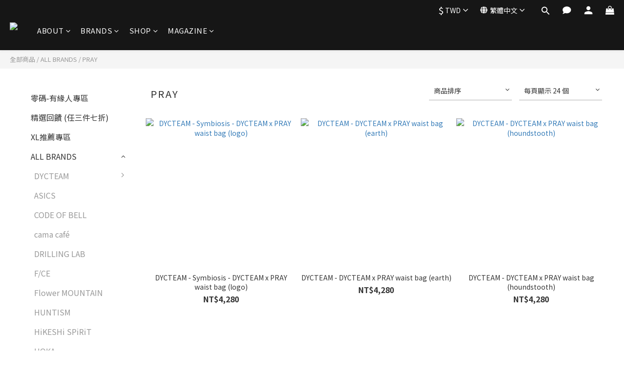

--- FILE ---
content_type: text/plain
request_url: https://www.google-analytics.com/j/collect?v=1&_v=j102&a=398846535&t=pageview&cu=TWD&_s=1&dl=https%3A%2F%2Fwww.dycteam-select.com%2Fcategories%2Fpray&ul=en-us%40posix&dt=PRAY&sr=1280x720&vp=1280x720&_u=aCDAAEIJAAAAACAMI~&jid=1775137488&gjid=1455776337&cid=1210497052.1763876463&tid=UA-43082102-3&_gid=110359343.1763876465&_r=1&_slc=1&z=916816431
body_size: -452
content:
2,cG-CF1YQWQ35R

--- FILE ---
content_type: application/javascript
request_url: https://cdn.shoplineapp.com/s/javascripts/currencies.js
body_size: 150
content:
var Currency={rates:{USD:1,CAD:.708943,KRW:68e-5,IDR:6e-5,MOP:.124847,BND:.764805,NTD:.031894,TWD:.031894,HKD:.12845,MYR:.240964,CNY:.140703,VND:38e-6,THB:.03089,SGD:.766695,AUD:.6454,GBP:1.3101,PHP:.017009,AED:.272294,JPY:.006394,EUR:1.15195},convert:function(D,e,r){return D*this.rates[e]/this.rates[r]}};